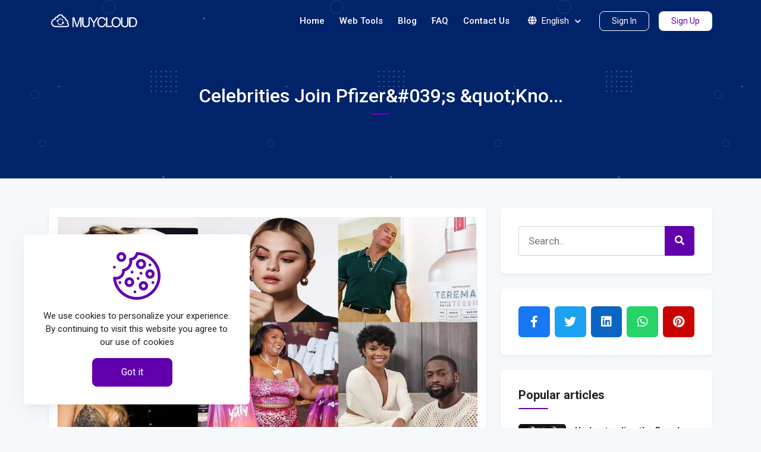

--- FILE ---
content_type: text/html; charset=UTF-8
request_url: https://muycloud.com/en/blog/article/celebrities-join-pfizer-s-know-plan-go-campaign-raising-awareness-and-backlash
body_size: 7884
content:
<!DOCTYPE html>
<html lang="en">

<head>
    <meta charset="UTF-8" />
<meta name="viewport" content="width=device-width, initial-scale=1.0" />
<meta http-equiv="Content-Type" content="text/html; charset=utf-8">
<meta http-equiv="X-UA-Compatible" content="ie=edge" />
<meta name="csrf-token" content="1jGRS0pUQDmnO74bFEYIPtPL6J6DTU4gmpK207Lr" />
<meta name="theme-color" content="#6300AD">
<meta name="title" content="Muy Cloud - Celebrities Join Pfizer&amp;#039;s &amp;quot;Know Plan Go&amp;quot; Campaign: Raising Awareness and Backlash">
<meta name="description" content="Celebrities like Pink and Michael Phelps are in new Pfizer ads – but is it about health or profit? 🤔">
<meta name="keywords" content="upload, share files, uploadfile, upload files, host files">
<link rel="alternate" hreflang="x-default" href="https://muycloud.com" />
<link rel="alternate" hreflang="en" href="https://muycloud.com/en" />
<link rel="alternate" hreflang="es" href="https://muycloud.com/es" />
<meta name="robots" content="index, follow">
<meta name="language" content="English">
<meta name="author" content="Muy Cloud">
<meta property="og:url" content="https://muycloud.com/en/blog/article/celebrities-join-pfizer-s-know-plan-go-campaign-raising-awareness-and-backlash">
<meta property="og:image" content="https://muycloud.com/images/blog/articles/Bm6bFRt9u6E7prt_1713753477.jpg">
<meta property="og:site_name" content="Muy Cloud">
<meta property="og:locale" content="en">
<meta property="og:locale:alternate" content="en_EN">
<meta property="og:type" content="website">
<meta property="og:title" content="Muy Cloud - Celebrities Join Pfizer&amp;#039;s &amp;quot;Know Plan Go&amp;quot; Campaign: Raising Awareness and Backlash">
<meta property="og:description" content="Celebrities like Pink and Michael Phelps are in new Pfizer ads – but is it about health or profit? 🤔">
<meta property="og:image:width" content="600">
<meta property="og:image:height" content="315">
<meta name="twitter:card" content="summary">
<meta name="twitter:title" content="Muy Cloud - Celebrities Join Pfizer&amp;#039;s &amp;quot;Know Plan Go&amp;quot; Campaign: Raising Awareness and Backlash">
<meta name="twitter:image:src" content="https://muycloud.com/images/blog/articles/Bm6bFRt9u6E7prt_1713753477.jpg">
<meta name="twitter:description" content="Celebrities like Pink and Michael Phelps are in new Pfizer ads – but is it about health or profit? 🤔">
<meta name="application-name" content="Muy Cloud"/>
<meta name="msapplication-TileImage" content="https://muycloud.com/images/favicon.png"/>
<meta name="msapplication-TileColor" content="#6300AD"/>
<meta name="msapplication-square70x70logo" content="https://muycloud.com/images/favicon.png"/>
<meta name="msapplication-square150x150logo" content="https://muycloud.com/images/favicon.png"/>
<meta name="msapplication-wide310x150logo" content="https://muycloud.com/images/favicon.png"/>
<meta name="msapplication-square310x310logo" content="https://muycloud.com/images/favicon.png"/>
<title>Muy Cloud — Celebrities Join Pfizer&amp;#039;s &amp;quot;Know Plan Go&amp;quot; Campaign: Raising Awareness and Backlash</title>
<link rel="apple-touch-icon-precomposed" href="https://muycloud.com/images/favicon.png"/>
<link rel="icon" href="https://muycloud.com/images/favicon.png" sizes="16x16 32x32 48x48 64x64"type="image/vnd.microsoft.icon"/>
<link rel="stylesheet" href="https://fonts.googleapis.com/css2?family=Roboto:ital,wght@0,100;0,300;0,400;0,500;0,700;0,900;1,100;1,300;1,400;1,500;1,700;1,900&display=swap">
<link rel="stylesheet" href="https://fonts.googleapis.com/css2?family=Almarai:wght@300;400;700&display=swap">
    <link rel="stylesheet" href="https://muycloud.com/assets/vendor/libs/bootstrap/bootstrap.min.css">
<link rel="stylesheet" href="https://muycloud.com/assets/vendor/libs/fontawesome/fontawesome.min.css">
<link rel="stylesheet" href="https://muycloud.com/assets/vendor/libs/toastr/toastr.min.css">
<link rel="stylesheet" href="https://muycloud.com/assets/css/extra/colors.css">
<link rel="stylesheet" href="https://muycloud.com/assets/css/extra/extra.css">
<link rel="stylesheet" href="https://muycloud.com/assets/css/application.css?id=46b0f03740d42a1ac28c">
<link rel="stylesheet" href="https://muycloud.com/assets/css/extra/custom.css">
    <meta name="msvalidate.01" content="DB709A5E9132BB8C1F1AA1E315FEDA90" />
<script async src="https://pagead2.googlesyndication.com/pagead/js/adsbygoogle.js?client=ca-pub-6545590728938773"
     crossorigin="anonymous"></script>
<script type="application/ld+json">
{
  "@context": "https://schema.org/",
  "@type": "WebSite",
  "name": "Muy Cloud",
  "url": "https://muycloud.com/",
  "potentialAction": {
    "@type": "SearchAction",
    "target": "https://muycloud.com/en/blog?q={search_term_string}",
    "query-input": "required name=search_term_string"
  }
}
</script>
</head>


<body class="">
    <header class="header v2">
        <nav class="nav-bar">
    <div class="container d-flex align-items-center">
        <a href="https://muycloud.com" class="logo">
            <img src="https://muycloud.com/images/light-logo.png" alt="Muy Cloud" />
            <img src="https://muycloud.com/images/dark-logo.png" alt="Muy Cloud" />
        </a>
        <div class="nav-bar-actions ms-auto">
            <div class="nav-bar-menu">
                <div class="overlay"></div>
                <div class="nav-bar-links">
                    <div class="d-flex justify-content-between w-100 mb-3 d-lg-none">
                        <button class="btn-close"></button>
                    </div>
                                            <a class="nav-bar-link"
                            href=/>
                            Home
                        </a>
                                            <a class="nav-bar-link"
                            href=https://webtools.muycloud.com/>
                            Web Tools
                        </a>
                                            <a class="nav-bar-link"
                            href=/blog>
                            Blog
                        </a>
                                            <a class="nav-bar-link"
                            href=/faq>
                            FAQ
                        </a>
                                            <a class="nav-bar-link"
                            href=/page/contact-us>
                            Contact Us
                        </a>
                                        <div class="dropdown language">
                        <button data-bs-toggle="dropdown" aria-expanded="false">
                            <div class="language-icon">
                                <i class="fas fa-globe"></i>
                            </div>
                            English
                            <div class="language-arrow">
                                <i class="fas fa-chevron-down fa-xs"></i>
                            </div>
                        </button>
                        <ul class="dropdown-menu" aria-labelledby="dropdownMenuButton1">
                                                            <li><a class="dropdown-item active"
                                        href="https://muycloud.com/en/blog/article/celebrities-join-pfizer-s-know-plan-go-campaign-raising-awareness-and-backlash">English</a></li>
                                                            <li><a class="dropdown-item "
                                        href="https://muycloud.com/es/blog/article/celebrities-join-pfizer-s-know-plan-go-campaign-raising-awareness-and-backlash">Spansh</a></li>
                                                    </ul>
                    </div>
                                            <a href="https://muycloud.com/en/login"
                            class="nav-bar-link btn btn-outline-white btn-sm me-3">Sign In</a>
                                                    <a href="https://muycloud.com/en/register"
                                class="nav-bar-link btn btn-white btn-sm">Sign Up</a>
                                                            </div>
            </div>
                        <div class="nav-bar-menu-icon d-lg-none">
                <i class="fa fa-bars fa-lg"></i>
            </div>
        </div>
    </div>
</nav>
                    <div class="container">
                <h2 class="page-title text-white text-center mb-0 mt-4">
                    Celebrities Join Pfizer&amp;#039;s &amp;quot;Kno...</h2>
            </div>
            </header>
        <div class="container">
        <div class="blog">
            <div class="row g-4">
                <div class="col-12 col-xl-8">
                    <div class="blog-post article">
                        <div class="card p-0 shadow-sm border-0">
                            <div class="blog-post-img blog-single-post-img">
                                <img src="https://muycloud.com/images/blog/articles/Bm6bFRt9u6E7prt_1713753477.jpg" alt="Celebrities Join Pfizer&#039;s &quot;Know Plan Go&quot; Campaign: Raising Awareness and Backlash"
                                    title="Celebrities Join Pfizer&#039;s &quot;Know Plan Go&quot; Campaign: Raising Awareness and Backlash" />
                            </div>
                            <div class="card-body p-4 pb-0">
                                <p class="card-title h5 mb-3 d-block"
                                    href="https://muycloud.com/en/blog/category/entertainment">
                                    Celebrities Join Pfizer&#039;s &quot;Know Plan Go&quot; Campaign: Raising Awareness and Backlash
                                </p>
                                <div class="small mb-4">
                                    <i class="far fa-calendar-alt text-primary me-1 fs-6"></i>
                                    <span class="me-2">Apr 21, 2024 10:37 PM</span>
                                    <i class="far fa-user text-primary me-1 fs-6"></i>
                                    <span
                                        class="me-2">Joaquimma Anna</span>
                                </div>
                                <div class="card-text">
                                    <center>
           <div class="vr-adv-unit vr-adv-unit-728x90 my-4"><script async src="https://pagead2.googlesyndication.com/pagead/js/adsbygoogle.js?client=ca-pub-6545590728938773"
     crossorigin="anonymous"></script>
<!-- Top Horizontal -->
<ins class="adsbygoogle"
     style="display:block"
     data-ad-client="ca-pub-6545590728938773"
     data-ad-slot="8569238000"
     data-ad-format="auto"
     data-full-width-responsive="true"></ins>
<script>
     (adsbygoogle = window.adsbygoogle || []).push({});
</script></div>
        </center>
                                    <p>Pfizer, the pharmaceutical giant, recently launched the &quot;Know Plan Go&quot; campaign to raise awareness about the risks of severe COVID-19 for high-risk individuals. The campaign features celebrities like actress Jean Smart, musician Pink, record producer Questlove, and Olympic gold medalist Michael Phelps. These celebrities share their personal stories and the factors that put them at higher risk for complications from COVID-19.</p>

<h2><strong>Understanding the &quot;Know Plan Go&quot; Message</strong></h2>

<p>The &quot;Know Plan Go&quot; campaign urges those at high risk to:</p>

<ul>
	<li><strong>Know:</strong>&nbsp;Understand the factors that increase their vulnerability to severe COVID-19 complications.</li>
	<li><strong>Plan:</strong>&nbsp;Have a discussion with their healthcare providers about preparing for potential infection.</li>
	<li><strong>Go:</strong>&nbsp;If they test positive, quickly seek advice about authorized COVID-19 treatment options.</li>
</ul>

<h2><strong>Controversy and Criticism</strong></h2>

<p>The campaign has sparked both support and considerable backlash among vaccine skeptics and others who criticize pharmaceutical companies for their promotion of COVID-19 treatments. Some argue that it undermines public health messaging around vaccination and prevention, while others praise the initiative for highlighting the continued risks for vulnerable populations.</p>

<h2><strong>References</strong></h2>

<ul>
	<li>Newsweek - Celebrity Paid Partnerships with Pfizer Raise Questions&nbsp;<a href="https://www.newsweek.com/celebrity-paid-partnerships-pfizer-raise-questions-1774442" rel="noopener noreferrer" target="_blank">https://www.newsweek.com/celebrity-paid-partnerships-pfizer-raise-questions-1774442</a></li>
	<li>Know Plan Go Website&nbsp;<a href="https://www.knowplango.com/" rel="noopener noreferrer" target="_blank">https://www.knowplango.com/</a></li>
	<li>Evie Magazine - Pfizer Releases Advertisements Featuring Celebrities for New COVID Drug&nbsp;<a href="https://www.eviemagazine.com/post/pfizer-releases-advertisements-for-new-covid-drug-with-celebrities-pink-michael-phelps-questlove" rel="noopener noreferrer" target="_blank">https://www.eviemagazine.com/post/pfizer-releases-advertisements-for-new-covid-drug-with-celebrities-pink-michael-phelps-questlove</a></li>
</ul>

<p><strong>Important Note:</strong> The COVID-19 pandemic remains a dynamic situation. It&#39;s crucial to consult with your healthcare provider and reliable sources like the CDC for the most up-to-date guidance on prevention and treatment.</p>
                                    <center>
           <div class="vr-adv-unit vr-adv-unit-728x90 my-4"><script async src="https://pagead2.googlesyndication.com/pagead/js/adsbygoogle.js?client=ca-pub-6545590728938773"
     crossorigin="anonymous"></script>
<!-- 720x90 -->
<ins class="adsbygoogle"
     style="display:inline-block;width:728px;height:90px"
     data-ad-client="ca-pub-6545590728938773"
     data-ad-slot="8878472573"></ins>
<script>
     (adsbygoogle = window.adsbygoogle || []).push({});
</script></div>
        </center>
                                </div>
                                <div class="mt-4">
                                    <div class="share">
    <a href="https://www.facebook.com/sharer/sharer.php?u=https://muycloud.com/en/blog/article/celebrities-join-pfizer-s-know-plan-go-campaign-raising-awareness-and-backlash" class="social-btn social-facebook"
        target="_blank">
        <i class="fab fa-facebook-f"></i>
    </a>
    <a href="https://twitter.com/intent/tweet?text=https://muycloud.com/en/blog/article/celebrities-join-pfizer-s-know-plan-go-campaign-raising-awareness-and-backlash" class="social-btn social-twitter"
        target="_blank">
        <i class="fab fa-twitter"></i>
    </a>
    <a href="https://www.linkedin.com/shareArticle?mini=true&url=https://muycloud.com/en/blog/article/celebrities-join-pfizer-s-know-plan-go-campaign-raising-awareness-and-backlash"
        class="social-btn social-linkedin" target="_blank">
        <i class="fab fa-linkedin"></i>
    </a>
    <a href="https://wa.me/?text=https://muycloud.com/en/blog/article/celebrities-join-pfizer-s-know-plan-go-campaign-raising-awareness-and-backlash" class="social-btn social-whatsapp" target="_blank">
        <i class="fab fa-whatsapp"></i>
    </a>
    <a href="https://pinterest.com/pin/create/button/?url=https://muycloud.com/en/blog/article/celebrities-join-pfizer-s-know-plan-go-campaign-raising-awareness-and-backlash" class="social-btn social-pinterest" target="_blank">
        <i class="fab fa-pinterest"></i>
    </a>
</div>
                                </div>
                            </div>
                            <div class="blog-post-comments p-4">
                                <h5 class="mb-4">
                                    <i class="far fa-comments me-1"></i>
                                    Comments (0)
                                </h5>
                                                                    <div class="alert mb-0 p-1">
                                        No comments available
                                    </div>
                                                            </div>
                        </div>
                    </div>
                    <div class="blog-card shadow-sm">
                                                    <div class="alert mb-0 text-center p-1">
                                Login or create account to leave comments
                            </div>
                                            </div>
                </div>
                <div class="col-12 col-xl-4">
    <div class="blog-card border-0 shadow-sm">
        <form action="https://muycloud.com/en/blog" method="GET">
            <div class="input-group custom-right">
                <input type="text" name="q" class="form-control form-control-lg" required
                    placeholder="Search.." value="">
                <button class="btn btn-primary px-3"><i class="fa fa-search"></i></button>
            </div>
        </form>
    </div>
    <div class="blog-card border-0 shadow-sm">
        <div class="share">
    <a href="https://www.facebook.com/sharer/sharer.php?u=https://muycloud.com/en/blog/article/celebrities-join-pfizer-s-know-plan-go-campaign-raising-awareness-and-backlash" class="social-btn social-facebook"
        target="_blank">
        <i class="fab fa-facebook-f"></i>
    </a>
    <a href="https://twitter.com/intent/tweet?text=https://muycloud.com/en/blog/article/celebrities-join-pfizer-s-know-plan-go-campaign-raising-awareness-and-backlash" class="social-btn social-twitter"
        target="_blank">
        <i class="fab fa-twitter"></i>
    </a>
    <a href="https://www.linkedin.com/shareArticle?mini=true&url=https://muycloud.com/en/blog/article/celebrities-join-pfizer-s-know-plan-go-campaign-raising-awareness-and-backlash"
        class="social-btn social-linkedin" target="_blank">
        <i class="fab fa-linkedin"></i>
    </a>
    <a href="https://wa.me/?text=https://muycloud.com/en/blog/article/celebrities-join-pfizer-s-know-plan-go-campaign-raising-awareness-and-backlash" class="social-btn social-whatsapp" target="_blank">
        <i class="fab fa-whatsapp"></i>
    </a>
    <a href="https://pinterest.com/pin/create/button/?url=https://muycloud.com/en/blog/article/celebrities-join-pfizer-s-know-plan-go-campaign-raising-awareness-and-backlash" class="social-btn social-pinterest" target="_blank">
        <i class="fab fa-pinterest"></i>
    </a>
</div>
    </div>
    
            <div class="blog-card border-0 shadow-sm">
            <div class="blog-card-header">
                <p class="blog-card-title h5">Popular articles</p>
            </div>
            <div class="blog-card-body">
                                    <div class="blog-card-item">
                        <div class="blog-card-img">
                            <img src="https://muycloud.com/images/blog/articles/0LkZwQZjuV27Pg7_1712878842.jpg" alt="Understanding the Paradox of Good Synastry and a Bad Composite Chart"
                                title="Understanding the Paradox of Good Synastry and a Bad Composite Chart" />
                        </div>
                        <div class="blog-card-info">
                            <a class="blog-card-info-title mb-2 d-block"
                                href="https://muycloud.com/en/blog/article/understanding-the-paradox-of-good-synastry-and-a-bad-composite-chart">Understanding the Paradox of Good Synastry and a Bad Composi...</a>
                            <p class="blog-card-info-text mb-0 small">
                                <i class="far fa-calendar-alt text-primary me-2 fs-6"></i>
                                Apr 11, 2024 07:40 PM
                            </p>
                        </div>
                    </div>
                                    <div class="blog-card-item">
                        <div class="blog-card-img">
                            <img src="https://muycloud.com/images/blog/articles/sLFgHhu5zPVaF9N_1716682175.jpg" alt="How to Start a Self Storage Company: A Comprehensive Guide"
                                title="How to Start a Self Storage Company: A Comprehensive Guide" />
                        </div>
                        <div class="blog-card-info">
                            <a class="blog-card-info-title mb-2 d-block"
                                href="https://muycloud.com/en/blog/article/how-to-start-a-self-storage-company-a-comprehensive-guide">How to Start a Self Storage Company: A Comprehensive Guide</a>
                            <p class="blog-card-info-text mb-0 small">
                                <i class="far fa-calendar-alt text-primary me-2 fs-6"></i>
                                May 25, 2024 08:09 PM
                            </p>
                        </div>
                    </div>
                                    <div class="blog-card-item">
                        <div class="blog-card-img">
                            <img src="https://muycloud.com/images/blog/articles/Ra8v8JxjVJ1YMcO_1712877731.jpg" alt="Mars in the 4th House Synastry: A Fiery Dynamic at the Heart of Home"
                                title="Mars in the 4th House Synastry: A Fiery Dynamic at the Heart of Home" />
                        </div>
                        <div class="blog-card-info">
                            <a class="blog-card-info-title mb-2 d-block"
                                href="https://muycloud.com/en/blog/article/mars-in-the-4th-house-synastry-a-fiery-dynamic-at-the-heart-of-home">Mars in the 4th House Synastry: A Fiery Dynamic at the Heart...</a>
                            <p class="blog-card-info-text mb-0 small">
                                <i class="far fa-calendar-alt text-primary me-2 fs-6"></i>
                                Apr 11, 2024 07:22 PM
                            </p>
                        </div>
                    </div>
                                    <div class="blog-card-item">
                        <div class="blog-card-img">
                            <img src="https://muycloud.com/images/blog/articles/JKRiFhHZRCljIT0_1712793590.jpg" alt="Decoding the Symbol: The Triangle with a Circle Inside"
                                title="Decoding the Symbol: The Triangle with a Circle Inside" />
                        </div>
                        <div class="blog-card-info">
                            <a class="blog-card-info-title mb-2 d-block"
                                href="https://muycloud.com/en/blog/article/decoding-the-symbol-the-triangle-with-a-circle-inside">Decoding the Symbol: The Triangle with a Circle Inside</a>
                            <p class="blog-card-info-text mb-0 small">
                                <i class="far fa-calendar-alt text-primary me-2 fs-6"></i>
                                Apr 10, 2024 07:59 PM
                            </p>
                        </div>
                    </div>
                                    <div class="blog-card-item">
                        <div class="blog-card-img">
                            <img src="https://muycloud.com/images/blog/articles/0YhnmxUmVTxA1Ax_1710460407.jpeg" alt="What Car Has the Best AC? A Guide to Beating the Heat"
                                title="What Car Has the Best AC? A Guide to Beating the Heat" />
                        </div>
                        <div class="blog-card-info">
                            <a class="blog-card-info-title mb-2 d-block"
                                href="https://muycloud.com/en/blog/article/what-car-has-the-best-ac-a-guide-to-beating-the-heat">What Car Has the Best AC? A Guide to Beating the Heat</a>
                            <p class="blog-card-info-text mb-0 small">
                                <i class="far fa-calendar-alt text-primary me-2 fs-6"></i>
                                Mar 14, 2024 07:53 PM
                            </p>
                        </div>
                    </div>
                            </div>
        </div>
        <center>
           <div class="vr-adv-unit vr-adv-unit-300x280 my-4"><script async src="https://pagead2.googlesyndication.com/pagead/js/adsbygoogle.js?client=ca-pub-6545590728938773"
     crossorigin="anonymous"></script>
<!-- sidebar -->
<ins class="adsbygoogle"
     style="display:block"
     data-ad-client="ca-pub-6545590728938773"
     data-ad-slot="8706505356"
     data-ad-format="auto"
     data-full-width-responsive="true"></ins>
<script>
     (adsbygoogle = window.adsbygoogle || []).push({});
</script></div>
        </center>
            <div class="blog-card border-0 shadow-sm">
            <div class="blog-card-header">
                <p class="blog-card-title h5">Categories</p>
            </div>
            <div class="blog-card-body">
                                    <div class="blog-card-item">
                        <a href="https://muycloud.com/en/blog/category/cloud-storage">Cloud Storage</a>
                    </div>
                                    <div class="blog-card-item">
                        <a href="https://muycloud.com/en/blog/category/info-tips">Info Tips</a>
                    </div>
                                    <div class="blog-card-item">
                        <a href="https://muycloud.com/en/blog/category/spiritual">Spiritual</a>
                    </div>
                                    <div class="blog-card-item">
                        <a href="https://muycloud.com/en/blog/category/relationship">Relationship</a>
                    </div>
                                    <div class="blog-card-item">
                        <a href="https://muycloud.com/en/blog/category/entertainment">Entertainment</a>
                    </div>
                                    <div class="blog-card-item">
                        <a href="https://muycloud.com/en/blog/category/health">Health</a>
                    </div>
                                    <div class="blog-card-item">
                        <a href="https://muycloud.com/en/blog/category/lifestyle">Lifestyle</a>
                    </div>
                                    <div class="blog-card-item">
                        <a href="https://muycloud.com/en/blog/category/sports">Sports</a>
                    </div>
                                    <div class="blog-card-item">
                        <a href="https://muycloud.com/en/blog/category/animal">Animal</a>
                    </div>
                                    <div class="blog-card-item">
                        <a href="https://muycloud.com/en/blog/category/news">News</a>
                    </div>
                            </div>
        </div>
    </div>
            </div>
        </div>
    </div>
        <footer class="footer mt-auto ">
    <div class="container">
        <div class="d-flex align-items-center flex-column flex-md-row">
            <p class="mb-0 text-muted mb-3 mb-md-0">&copy; <span data-year></span> Muy Cloud -
                All rights reserved.</p>
                            <div class="footer-links ms-md-auto">
                                            <div class="footer-link">
                            <a href="/page/privacy-policy">Privacy policy</a>
                        </div>
                                            <div class="footer-link">
                            <a href="/page/terms-of-use">Terms of use</a>
                        </div>
                                            <div class="footer-link">
                            <a href="/page/dmca">DMCA</a>
                        </div>
                                            <div class="footer-link">
                            <a href="/page/about-us">About Us</a>
                        </div>
                                    </div>
                    </div>
    </div>
</footer>
    <script>
    "use strict";
    const config = {
        lang: "en",
        baseURL: "https://muycloud.com",
        countryCode: "US",
        primaryColor: "#6300AD",
        secondaryColor: "#002369",
        alertActionTitle: "Are you sure?",
        alertActionText: "Confirm that you want do this action",
        alertActionConfirmButton: "Confirm",
        alertActionCancelButton: "Cancel",
        copiedToClipboardSuccess: "Copied to clipboard",
        LoadingOverlayColor: "#6300AD",
    };
    let configObjects = JSON.stringify(config),
        getConfig = JSON.parse(configObjects);
</script>
    <div class="cookies">
        <div class="cookies-img"> <svg id="Capa_1" enable-background="new 0 0 80 80" height="80" viewBox="0 0 512 512" width="80" fill="#6300AD" xmlns="http://www.w3.org/2000/svg"> <g> <path d="m438.178 76.192c-47.536-48.158-110.952-75.201-178.567-76.147-7.212-.1-13.522 4.986-14.926 12.091-5.416 27.411-28.68 47.918-56.573 49.869-4.48.314-8.585 2.618-11.184 6.281-2.6 3.663-3.422 8.297-2.239 12.63 5.586 20.476 1.736 43.305-10.561 62.633-12.724 20-32.446 33.267-54.109 36.397-8.034 1.161-13.688 8.503-12.755 16.568.278 2.408.419 4.826.419 7.188 0 34.285-27.892 62.177-62.178 62.177-5.317 0-10.605-.674-15.714-2.004-4.73-1.233-9.763-.081-13.487 3.083-3.726 3.164-5.676 7.943-5.227 12.81 5.829 63.268 34.927 121.852 81.932 164.958 47.303 43.382 108.727 67.274 172.958 67.274 68.38 0 132.667-26.628 181.02-74.981 48.352-48.352 74.98-112.639 74.98-181.019 0-67.744-26.205-131.601-73.789-179.808zm-22.404 339.614c-42.687 42.686-99.44 66.194-159.807 66.194-56.702 0-110.927-21.09-152.684-59.384-36.79-33.739-61.153-78.204-69.795-126.759.671.015 1.344.022 2.016.022 49.797 0 90.498-39.694 92.127-89.102 24.934-7.147 46.979-23.816 61.809-47.125 13.689-21.518 19.664-46.432 17.21-70.384 29.678-7.629 53.879-29.733 64.052-58.777 55.345 3.547 106.87 27.006 146.125 66.776 42.007 42.557 65.141 98.93 65.141 158.733-.001 60.367-23.509 117.121-66.194 159.806z" /> <path d="m176.638 270.685c-28.681 0-52.015 23.334-52.015 52.015s23.334 52.015 52.015 52.015c28.682 0 52.016-23.334 52.016-52.015-.001-28.681-23.335-52.015-52.016-52.015zm0 74.03c-12.139 0-22.015-9.876-22.015-22.015s9.876-22.015 22.015-22.015c12.14 0 22.016 9.876 22.016 22.015-.001 12.139-9.877 22.015-22.016 22.015z" /> <path d="m301.777 182.914c30.281 0 54.917-24.636 54.917-54.917s-24.636-54.917-54.917-54.917-54.917 24.636-54.917 54.917 24.635 54.917 54.917 54.917zm0-79.834c13.739 0 24.917 11.178 24.917 24.917 0 13.74-11.178 24.917-24.917 24.917s-24.917-11.178-24.917-24.917c0-13.74 11.177-24.917 24.917-24.917z" /> <path d="m328.011 312.074c-27.751 0-50.328 22.577-50.328 50.328s22.577 50.328 50.328 50.328 50.328-22.577 50.328-50.328-22.577-50.328-50.328-50.328zm0 70.656c-11.209 0-20.328-9.119-20.328-20.328s9.119-20.328 20.328-20.328 20.328 9.119 20.328 20.328-9.119 20.328-20.328 20.328z" /> <path d="m448.725 234.768c0-27.751-22.577-50.328-50.328-50.328s-50.327 22.577-50.327 50.328 22.576 50.328 50.327 50.328 50.328-22.577 50.328-50.328zm-50.328 20.328c-11.208 0-20.327-9.119-20.327-20.328s9.119-20.328 20.327-20.328c11.209 0 20.328 9.119 20.328 20.328s-9.119 20.328-20.328 20.328z" /> <path d="m383.687 140.08c1.276 6.15 6.276 10.964 12.506 11.905 6.19.934 12.491-2.252 15.423-7.775 2.934-5.525 2.115-12.488-2.108-17.132-4.216-4.636-11.06-6.188-16.852-3.779-6.585 2.74-10.272 9.814-8.969 16.781z" /> <path d="m444.517 324.14c-1.176-6.147-6.34-10.972-12.496-11.898-6.185-.931-12.499 2.243-15.433 7.769-2.934 5.524-2.105 12.499 2.113 17.14 4.223 4.646 11.053 6.158 16.847 3.77 6.502-2.681 10.405-9.862 8.969-16.781z" /> <path d="m191.267 217.7c1.15 6.143 6.358 10.982 12.496 11.905 6.202.933 12.477-2.258 15.433-7.775 2.962-5.528 2.077-12.479-2.11-17.132-4.201-4.668-11.069-6.16-16.85-3.779-6.502 2.68-10.405 9.864-8.969 16.781z" /> <path d="m250.677 423.84c-1.29-6.153-6.263-10.962-12.505-11.909-6.185-.938-12.487 2.257-15.425 7.769-2.944 5.523-2.105 12.498 2.109 17.14 4.209 4.636 11.066 6.181 16.85 3.78 6.49-2.693 10.407-9.862 8.971-16.78z" /> <path d="m316.127 222.41c-1.955-5.978-7.261-10.301-13.613-10.626-6.261-.32-12.191 3.471-14.587 9.246-2.396 5.774-.878 12.66 3.779 16.853 4.671 4.206 11.583 5.054 17.132 2.107 6.271-3.331 9.302-10.803 7.289-17.58z" /> <path d="m279.137 295.89c5.225-3.44 7.747-10.067 6.222-16.118-1.528-6.067-6.839-10.667-13.073-11.271-6.231-.603-12.361 2.833-15.028 8.513-2.662 5.668-1.49 12.581 2.949 17.017 4.983 4.978 13.077 5.806 18.93 1.859z" /> <path d="m90.326 324.14c-1.176-6.147-6.34-10.972-12.496-11.898-6.189-.932-12.498 2.242-15.434 7.769-2.935 5.526-2.11 12.496 2.11 17.14 4.22 4.643 11.059 6.163 16.85 3.77 6.492-2.683 10.42-9.862 8.97-16.781z" /> <path d="m90.607 104.03c28.682 0 52.016-23.334 52.016-52.015-.001-28.681-23.335-52.015-52.016-52.015s-52.015 23.334-52.015 52.015 23.334 52.015 52.015 52.015zm0-74.03c12.14 0 22.016 9.876 22.016 22.015s-9.876 22.015-22.016 22.015c-12.139 0-22.015-9.876-22.015-22.015s9.876-22.015 22.015-22.015z" /> <path d="m1.736 169.21c2.898 5.531 9.277 8.706 15.435 7.772 6.197-.939 11.269-5.751 12.505-11.902 1.233-6.137-1.635-12.584-7.004-15.795-5.383-3.22-12.358-2.699-17.216 1.265-5.546 4.527-6.934 12.366-3.72 18.66z" /> </g> </svg> </div>
        <p class="cookies-text text-center my-3">We use cookies to personalize your experience. By continuing to visit this website you agree to our use of cookies</p>
        <div class="d-flex justify-content-center">
        <button id="acceptCookie" class="btn btn-primary px-5 me-3">Got it</button>
        
        </div>
        </div>
    <script src="https://muycloud.com/assets/vendor/libs/jquery/jquery.min.js"></script>
<script src="https://muycloud.com/assets/vendor/libs/bootstrap/bootstrap.bundle.min.js"></script>
<script src="https://muycloud.com/assets/vendor/libs/jqueryloadingoverlay/loadingoverlay.min.js"></script>
<script src="https://muycloud.com/assets/vendor/libs/clipboard/clipboard.min.js"></script>
<script src="https://muycloud.com/assets/vendor/libs/toastr/toastr.min.js"></script>
<script src="https://muycloud.com/assets/js/application.js?id=4cdc4b71b035748f2419"></script>
<script src="https://muycloud.com/assets/js/extra/extra.js"></script>
        
    <script type="text/javascript">toastr.options = {"closeButton":true,"closeClass":"toast-close-button","closeDuration":300,"closeEasing":"swing","closeHtml":"<button><i class=\"icon-off\"><\/i><\/button>","closeMethod":"fadeOut","closeOnHover":true,"containerId":"toast-container","debug":false,"escapeHtml":false,"extendedTimeOut":10000,"hideDuration":1000,"hideEasing":"linear","hideMethod":"fadeOut","iconClass":"toast-info","iconClasses":{"error":"toast-error","info":"toast-info","success":"toast-success","warning":"toast-warning"},"messageClass":"toast-message","newestOnTop":false,"onHidden":null,"onShown":null,"positionClass":"toast-top-right","preventDuplicates":true,"progressBar":true,"progressClass":"toast-progress","rtl":false,"showDuration":1000,"showEasing":"swing","showMethod":"fadeIn","tapToDismiss":true,"target":"body","timeOut":3000,"titleClass":"toast-title","toastClass":"toast"};</script><script defer src="https://static.cloudflareinsights.com/beacon.min.js/vcd15cbe7772f49c399c6a5babf22c1241717689176015" integrity="sha512-ZpsOmlRQV6y907TI0dKBHq9Md29nnaEIPlkf84rnaERnq6zvWvPUqr2ft8M1aS28oN72PdrCzSjY4U6VaAw1EQ==" data-cf-beacon='{"version":"2024.11.0","token":"3dbc90e4e0f84d0ebbe790b790d9b895","r":1,"server_timing":{"name":{"cfCacheStatus":true,"cfEdge":true,"cfExtPri":true,"cfL4":true,"cfOrigin":true,"cfSpeedBrain":true},"location_startswith":null}}' crossorigin="anonymous"></script>
</body>

</html>


--- FILE ---
content_type: text/html; charset=utf-8
request_url: https://www.google.com/recaptcha/api2/aframe
body_size: 268
content:
<!DOCTYPE HTML><html><head><meta http-equiv="content-type" content="text/html; charset=UTF-8"></head><body><script nonce="aFO3qMC1nzaEvNKunRP6xQ">/** Anti-fraud and anti-abuse applications only. See google.com/recaptcha */ try{var clients={'sodar':'https://pagead2.googlesyndication.com/pagead/sodar?'};window.addEventListener("message",function(a){try{if(a.source===window.parent){var b=JSON.parse(a.data);var c=clients[b['id']];if(c){var d=document.createElement('img');d.src=c+b['params']+'&rc='+(localStorage.getItem("rc::a")?sessionStorage.getItem("rc::b"):"");window.document.body.appendChild(d);sessionStorage.setItem("rc::e",parseInt(sessionStorage.getItem("rc::e")||0)+1);localStorage.setItem("rc::h",'1769148900090');}}}catch(b){}});window.parent.postMessage("_grecaptcha_ready", "*");}catch(b){}</script></body></html>

--- FILE ---
content_type: text/css
request_url: https://muycloud.com/assets/css/extra/colors.css
body_size: -443
content:

        :root {
            --primaryColor: #6300AD;
            --secondaryColor: #002369;
            --thirdColor:#282F3D;
            --iconColor: #0045AD;
            --iconColorOp: #376CBB;
            --iconColorOp2: #7DA2DA;
        }
        

--- FILE ---
content_type: application/javascript; charset=utf-8
request_url: https://muycloud.com/assets/js/application.js?id=4cdc4b71b035748f2419
body_size: 7098
content:
(()=>{var e,t={357:()=>{!function(e){"use strict";var t=e("#contactForm"),o=e("#sendMessage");t.length&&o.on("click",(function(n){n.preventDefault();var i=t.serializeArray(),a=getConfig.baseURL+"/contact-us/send";o.prop("disabled",!0),e.ajax({headers:{"X-CSRF-TOKEN":e('meta[name="csrf-token"]').attr("content")},url:a,type:"POST",data:i,dataType:"json",beforeSend:function(){e("body").LoadingOverlay("show")}}).done((function(n){e("body").LoadingOverlay("hide"),o.prop("disabled",!1),e.isEmptyObject(n.error)?(t.trigger("reset"),window.grecaptcha&&grecaptcha.reset(),toastr.success(n.success)):toastr.error(n.error)})).fail((function(t,o,n){e("body").LoadingOverlay("hide"),toastr.error(n)}))}));var n=e("#uploads-chart");if(n.length){var i={initUploads:function(){this.uploadsChartsData()},uploadsChartsData:function(){var t=getConfig.baseURL+"/user/dashboard/charts/uploads";e.ajax({method:"GET",url:t}).done((function(e){i.createUploadsCharts(e)}))},createUploadsCharts:function(e){var t=e.suggestedMax,o=e.uploadsChartLabels,i=e.uploadsChartData;window.Chart&&new Chart(n,{type:"bar",data:{labels:o,datasets:[{label:"Uploads",data:i,fill:!0,tension:.3,backgroundColor:getConfig.primaryColor,borderColor:getConfig.primaryColor}]},options:{responsive:!0,maintainAspectRatio:!1,plugins:{legend:{display:!1}},scales:{y:{suggestedMax:t}}}}).render()}};i.initUploads()}}(jQuery)},124:(e,t,o)=>{o(892),o(219),o(357),o(291),o(454),o(346),o(598)},454:()=>{function e(e){return function(e){if(Array.isArray(e))return t(e)}(e)||function(e){if("undefined"!=typeof Symbol&&null!=e[Symbol.iterator]||null!=e["@@iterator"])return Array.from(e)}(e)||function(e,o){if(!e)return;if("string"==typeof e)return t(e,o);var n=Object.prototype.toString.call(e).slice(8,-1);"Object"===n&&e.constructor&&(n=e.constructor.name);if("Map"===n||"Set"===n)return Array.from(e);if("Arguments"===n||/^(?:Ui|I)nt(?:8|16|32)(?:Clamped)?Array$/.test(n))return t(e,o)}(e)||function(){throw new TypeError("Invalid attempt to spread non-iterable instance.\nIn order to be iterable, non-array objects must have a [Symbol.iterator]() method.")}()}function t(e,t){(null==t||t>e.length)&&(t=e.length);for(var o=0,n=new Array(t);o<t;o++)n[o]=e[o];return n}!function(t){"use strict";var o=t(".search"),n=t(".search .search-input input"),i=document.querySelector(".search-btn"),a=document.querySelector(".search-close");i&&(i.onclick=function(){o.addClass("active")}),a&&(a.onclick=function(){o.removeClass("active"),o.removeClass("show"),n.val("")});var r=document.querySelector(".dash"),l=document.querySelector(".dash-sidebar-btn"),s=document.querySelector(".dash-sidebar .overlay");r&&(s.onclick=l.onclick=function(){r.classList.toggle("toggle")},window.addEventListener("resize",(function(){r.classList.remove("toggle")})));var c=document.querySelectorAll(".filemanager-file"),d=document.querySelector(".filemanager-actions"),u=document.querySelector(".filemanager-select-all"),f=[];c&&c.forEach((function(t){var o=t.querySelector(".form-check-input"),n=t.querySelectorAll(".filemanager-link"),i=t.querySelector(".dropdown");function a(){var t=document.querySelectorAll(".filemanager-file.selected");t.length>0?d.classList.add("show"):d.classList.remove("show"),t.length===c.length?(u.checked=!0,u.nextElementSibling.textContent=u.parentNode.getAttribute("data-unselect")):(u.checked=!1,u.nextElementSibling.textContent=u.parentNode.getAttribute("data-select")),c.forEach((function(t){if(!0===t.querySelector(".form-check-input").checked){f.push(t.querySelector(".form-check-input").id);var o=e(new Set(f));filesSelectedInput.value=o.sort()}else{f=f.filter((function(e){return e!==t.querySelector(".form-check-input").id}));var n=e(new Set(f));filesSelectedInput.value=n}}))}o.onchange=function(){!0===o.checked?(t.classList.add("selected"),o.checked):(t.classList.remove("selected"),o.checked),a()},t.onclick=function(){!0===o.checked?(o.checked=!1,t.classList.remove("selected"),o.checked):(o.checked=!0,t.classList.add("selected"),o.checked),a()},i.onclick=function(){!0===o.checked?(o.checked=!1,t.classList.remove("selected"),o.checked):(o.checked=!0,t.classList.add("selected"),o.checked)},o.onclick=function(e){e.stopPropagation()},n&&n.forEach((function(e){e.onclick=function(e){e.stopPropagation()}})),u.onchange=function(){!0===u.checked?c.forEach((function(e){e.querySelector(".form-check-input").checked=!0,e.classList.add("selected"),o.checked})):c.forEach((function(e){e.querySelector(".form-check-input").checked=!1,d.classList.remove("show"),e.classList.remove("selected"),o.checked})),a()}}));var p=t("#change_avatar"),h=t("#avatar_preview");p.on("change",(function(){(function(e){if(e.files&&e.files[0]){var t=new FileReader;t.onload=function(e){h.attr("src",e.target.result)},t.readAsDataURL(e.files[0])}})(this)}));var m=t(".fileManager-share-file"),v=t("#shareModal"),g=t(".share-modal .share"),w=t(".share-modal #copy-preview-link"),y=t(".share-modal #copy-download-link"),b=t(".share-modal .preview-link"),C=t(".share-modal .filename");m.length&&m.on("click",(function(e){e.preventDefault();var o=t(this).data("share"),n=t(this).data("preview"),i="https://www.facebook.com/sharer/sharer.php?u="+o.download_link,a="https://twitter.com/intent/tweet?text="+o.download_link,r="https://wa.me/?text="+o.download_link,l="https://www.linkedin.com/shareArticle?mini=true&url="+o.download_link,s="http://pinterest.com/pin/create/button/?url="+o.download_link;C.html("<strong>"+o.filename+"</strong>"),g.html('<a href="'+i+'" target="_blank" class="bg-facebook"><i class="fab fa-facebook-f"></i></a> <a href="'+a+'" target="_blank" class="bg-twitter"><i class="fab fa-twitter"></i></a> <a href="'+r+'" target="_blank" class="bg-whatsapp"><i class="fab fa-whatsapp"></i></a> <a href="'+l+'" target="_blank" class="bg-linkedin"><i class="fab fa-linkedin"></i></a> <a href="'+s+'" target="_blank" class="bg-pinterest"><i class="fab fa-pinterest"></i></a>'),1==n?(b.removeClass("d-none"),w.attr("value",o.preview_link)):b.addClass("d-none"),y.attr("value",o.download_link),v.modal("show")}))}(jQuery)},892:()=>{},291:()=>{!function(e){"use strict";var t=document.querySelector(".uploadbox"),o=document.querySelectorAll("[data-upload-btn]");if(t){var n=function(){var t=e(".uploadbox"),o=e(".uploadbox-drag"),n=e(".uploadbox-wrapper");u.files.length>0?(o.addClass("inactive"),n.addClass("active"),e("body").addClass("overflow-hidden"),v.removeClass("d-none"),t.addClass("active"),f.removeClass("d-none")):(o.removeClass("inactive"),n.removeClass("active"),v.addClass("d-none"),h.prop("disabled",!1),p.removeClass("d-none"),f.addClass("d-none"))},i=function(e){var t=arguments.length>1&&void 0!==arguments[1]?arguments[1]:2;if(0===e)return"0 "+getUploadConfig.translation.formatSizes[0];var o=1024,n=t<0?0:t,i=getUploadConfig.translation.formatSizes,a=Math.floor(Math.log(e)/Math.log(o));return parseFloat((e/Math.pow(o,a)).toFixed(n))+" "+i[a]},a=function(e){return e.split(".").pop()},r=function(){var e=document.querySelectorAll(".btn-copy");e&&e.forEach((function(e){new ClipboardJS(e).on("success",(function(){toastr.success(getConfig.copiedToClipboardSuccess)}))}))};o.forEach((function(e){e.onclick=function(){t.classList.add("active"),document.body.classList.add("overflow-hidden")}})),t.querySelector(".btn-close").onclick=function(){u.getQueuedFiles().length>0||u.getUploadingFiles().length>0?confirm(getUploadConfig.closeUploadBoxAlert)&&(u.removeAllFiles(!0),t.classList.remove("active"),document.body.classList.remove("overflow-hidden")):(u.removeAllFiles(!0),t.classList.remove("active"),document.body.classList.remove("overflow-hidden"))};var l=getConfig.baseURL+"/upload",s=document.querySelector("#upload-previews");s.id="";var c=s.innerHTML;s.parentNode.removeChild(s);var d={headers:{"X-CSRF-TOKEN":e('meta[name="csrf-token"]').attr("content")},url:l,method:"POST",paramName:"file",filesizeBase:1024,maxFilesize:parseInt(getUploadConfig.maxFileSize),maxFiles:parseInt(getUploadConfig.maxUploadFiles),previewTemplate:c,autoProcessQueue:!1,clickable:document.querySelector(".uploadbox-drag .uploadbox-drag-inner"),parallelUploads:parseInt(getUploadConfig.maxUploadFiles),timeout:0,chunking:!0,forceChunking:!0,chunkSize:parseInt(getUploadConfig.chunkSize),retryChunks:!0,hiddenInputContainer:document.querySelector(".uploadbox-drag")};d=Object.assign({},d,dropzoneOptions);Dropzone.autoDiscover=!1;var u=new Dropzone("#dropzone",d);u.element.querySelector(".dz-message").remove(),e(".dz-hidden-input").attr("title",""),window.addEventListener("change",(function(){e(".dz-hidden-input").attr("title","")})),document.querySelectorAll("[data-dz-click]").forEach((function(e){e.onclick=function(e){e.preventDefault(),document.querySelector(".dz-hidden-input").click()}}));var f=e(".upload-more-btn"),p=e(".uploadbox-wrapper-form"),h=e(".upload-files-btn"),m=e(".upload-auto-delete");h.on("click",(function(e){(e.preventDefault(),u.files.length>0)?""!=getUploadConfig.filesDuration&&m.find(":selected").data("action")>getUploadConfig.filesDuration?toastr.error(getUploadConfig.filesDurationError):(h.prop("disabled",!0),p.addClass("d-none"),f.addClass("d-none"),u.processQueue()):toastr.error(getUploadConfig.nofilesAttachedError)}));var v=e(".reset-upload-box");v.on("click",(function(){u.removeAllFiles(!0)})),u.on("addedfile",(function(t){if(0!=getUploadConfig.subscribed&&1!=getUploadConfig.subscriptionExpired&&1!=getUploadConfig.subscriptionCanceled)if(u.files.length<=getUploadConfig.maxUploadFiles){var o=getUploadConfig.unacceptableFileTypes.split(","),r="."+a(t.name);if(o.includes(r))this.removeFile(t),toastr.error(getUploadConfig.unacceptableFileTypesError);else{var l,s;if(this.files.length)for(l=0,s=this.files.length;l<s-1;l++)this.files[l].name===t.name&&(this.removeFile(t),toastr.error(getUploadConfig.fileDuplicateError));0==t.size&&(toastr.error(getUploadConfig.emptyFilesError),this.removeFile(t)),""!=getUploadConfig.maxFileSize&&t.size>getUploadConfig.maxFileSize&&(toastr.error(getUploadConfig.exceedTheAllowedSizeError),this.removeFile(t)),""!=getUploadConfig.clientReminingSpace&&t.size>getUploadConfig.clientReminingSpace&&(toastr.error(getUploadConfig.clientReminingSpaceError),this.removeFile(t)),n(),u.files.length==getUploadConfig.maxUploadFiles&&f.addClass("d-none");var c=e(t.previewElement),d=c.find(".dz-file-edit"),p=c.find("[data-dz-edit]"),h=c.find(".dz-edit .fa"),m=c.find(".dz-file-edit-close"),v=c.find(".dz-file-edit-submit"),g=c.find(".file-password");g.on("input",(function(){g.removeClass("is-invalid")})),p.on("click",(function(){""!=g.val()&&g.attr("fill-status",!0),g.prop("disabled",!1),d.addClass("active")})),m.on("click",(function(){""==g.val()?(g.prop("disabled",!0),g.attr("fill-status",!1),h.removeClass("fa-lock"),h.addClass("fa-lock-open")):"false"==g.attr("fill-status")&&(g.val(""),g.prop("disabled",!0),h.removeClass("fa-lock"),h.addClass("fa-lock-open")),g.removeClass("is-invalid"),d.removeClass("active")})),v.on("click",(function(){""==g.val()?g.addClass("is-invalid"):(h.addClass("fa-lock"),h.removeClass("fa-lock-open"),d.removeClass("active"))}));var w=c.find("[data-dz-name]"),y=c.find(".dz-size"),b=c.find("[data-dz-extension]"),C=r.replace(".","");w.html(t.name),y.html(i(t.size)),""!=C?b.attr("data-type",C.substring(0,4)):b.attr("data-type","?");var k=document.querySelectorAll(".dz-file-edit-box-body");k&&k.forEach((function(e){new PerfectScrollbar(e),e.classList.remove("ps--active-y"),e.classList.remove("ps--active-x")}))}}else this.removeFile(t);else 1!=getUploadConfig.subscribed?toastr.error(getUploadConfig.unsubscribedError):1==getUploadConfig.subscriptionExpired?toastr.error(getUploadConfig.subscriptionExpiredError):1==getUploadConfig.subscriptionCanceled&&toastr.error(getUploadConfig.subscriptionCanceledError),this.removeFile(t)})),u.on("sending",(function(t,o,n){var i=e(t.previewElement),a=i.find(".dz-remove"),r=i.find(".dz-edit"),l=i.find(".dz-file-edit"),s=i.find(".file-password");n.append("size",t.size),s.length&&n.append("password",s.val()),n.append("upload_auto_delete",e(".upload-auto-delete").val()),a.remove(),r.remove(),l.remove()})),u.on("uploadprogress",(function(t,o,n){e(t.previewElement).find(".dz-upload-precent").html(o.toFixed(0)+"%")})),u.on("error",(function(e){var t=arguments.length>1&&void 0!==arguments[1]?arguments[1]:null;toastr.error(t)})),u.on("complete",(function(t){if("success"==t.status){var o=e(t.previewElement),n=JSON.parse(t.xhr.response);if("success"==n.type){var i=o.find(".dz-preview-container");null!=n.preview_link&&i.append('<div class="mt-3"><label class="form-label fw-500">'+getUploadConfig.translation.previewLink+'</label><div class="form-group"><input id="filebob'+n.preview_id+'" type="text" class="form-control form-control-md" value="'+n.preview_link+'" readonly> <button type="button" class="btn-copy" data-clipboard-target="#filebob'+n.preview_id+'"><i class="far fa-clone"></i></button></div></div>'),i.append('<div class="mt-3"><label class="form-label fw-500">'+getUploadConfig.translation.downloadLink+'</label><div class="form-group"><input id="filebob'+n.download_id+'" type="text" class="form-control form-control-md" value="'+n.download_link+'" readonly> <button type="button" class="btn-copy" data-clipboard-target="#filebob'+n.download_id+'"><i class="far fa-clone"></i></button></div></div>'),i.append('<a href="'+n.download_link+'" target="_blank" class="btn btn-primary w-100 btn-md mt-3"><i class="fas fa-eye me-2"></i>'+getUploadConfig.translation.viewFile+"</a>"),r()}else o.removeClass("dz-success"),o.addClass("dz-error"),toastr.error(n.msg)}})),u.on("removedfile",(function(){n()}))}}(jQuery)},346:()=>{!function(e){"use strict";var t,o,n=new Image,i=document.querySelector(".fileviewer-image img"),a=.2,r=!1,l=document.querySelector(".fileviewer-controler"),s=document.querySelector(".fileviewer-image");if(s){var c=function(){"rp-90"===o||"rp-270"===o||"rm-90"===o||"rm-270"===o?(r=!0,f(),p()):u()},d=function(){s.removeAttribute("style")},u=function(){var e=window.innerHeight-120,o=e*t;window.innerWidth<1921?n.width>window.innerWidth-120||n.height>window.innerHeight-120?o>window.innerWidth?(i.style.height=(window.innerWidth-32)/t+"px",i.style.width=window.innerWidth-32+"px"):(i.style.height=e+"px",i.style.width=o+"px"):(i.style.height=n.height+"px",i.style.width=n.width+"px"):n.width>window.innerWidth-120||n.height>window.innerHeight-120?(i.style.height=window.innerHeight-120+"px",i.style.width=(window.innerHeight-120)*t+"px"):(i.style.height=n.height+"px",i.style.width=n.width+"px")},f=function(){var e=window.innerHeight-120,o=e/t;window.innerWidth<1921?n.width>window.innerHeight-120||n.height>window.innerWidth-120?e>window.innerWidth?(i.style.height=(window.innerWidth-32)/t+"px",i.style.width=window.innerWidth-32+"px"):(i.style.height=o+"px",i.style.width=e+"px"):(i.style.height=n.height+"px",i.style.width=n.width+"px"):n.width>window.innerHeight-120||n.height>window.innerWidth-120?(i.style.height=(window.innerHeight-120)/t+"px",i.style.width=window.innerHeight-120+"px"):(i.style.height=n.width/t+"px",i.style.width=n.width+"px")},p=function(){if(!0===r){if(s.style.position="relative",s.style.left=0,s.style.width=i.height+"px",s.style.height=i.width+"px",s.style.overflow="hidden",s.offsetLeft<0){var e=-1*s.offsetLeft;s.style.left=e+"px"}}else if(s.style.position="relative",s.style.left=0,s.offsetLeft<0){var t=-1*s.offsetLeft;s.style.left=t+"px"}};o=i.className,n.src=i.src,window.addEventListener("load",(function(){t=n.naturalWidth/n.naturalHeight}));var h=l.querySelector(".rotate-left"),m=l.querySelector(".rotate-right"),v=l.querySelector(".zoom-in"),g=l.querySelector(".zoom-out");u(),h.addEventListener("click",(function(){d(),i.classList.contains("r-0")?(i.removeAttribute("class"),i.classList.add("rm-90"),r=!0,f(),p()):i.classList.contains("rm-90")?(i.removeAttribute("class"),i.classList.add("rm-180"),r=!1,u()):i.classList.contains("rm-180")?(i.removeAttribute("class"),i.classList.add("rm-270"),r=!0,f(),p()):i.classList.contains("rm-270")||i.classList.contains("rp-90")?(i.removeAttribute("class"),i.classList.add("r-0"),r=!1,u()):i.classList.contains("rp-180")?(i.removeAttribute("class"),i.classList.add("rp-90"),r=!0,f(),p()):i.classList.contains("rp-270")&&(i.removeAttribute("class"),i.classList.add("rp-180"),r=!1,u())})),m.addEventListener("click",(function(){d(),i.classList.contains("r-0")?(i.removeAttribute("class"),i.classList.add("rp-90"),r=!0,f(),p()):i.classList.contains("rp-90")?(i.removeAttribute("class"),i.classList.add("rp-180"),r=!1,u()):i.classList.contains("rp-180")?(i.removeAttribute("class"),i.classList.add("rp-270"),r=!0,f(),p()):i.classList.contains("rp-270")||i.classList.contains("rm-90")?(i.removeAttribute("class"),i.classList.add("r-0"),r=!1,u()):i.classList.contains("rm-180")?(i.removeAttribute("class"),i.classList.add("rm-90"),r=!0,f(),p()):i.classList.contains("rm-270")&&(i.removeAttribute("class"),i.classList.add("rm-180"),r=!1,u())})),v.addEventListener("click",(function(){i.width<=n.width-(i.width-i.width*a)||i.height<=n.height-(i.height-i.height*a)?(i.style.height=1.2*i.height+"px",i.style.width=1.2*i.width+"px"):(i.style.height=n.width/t+"px",i.style.width=n.width+"px"),p()})),g.addEventListener("click",(function(){i.width>=150&&i.height>=150&&(i.style.height=i.height/1.2+"px",i.style.width=i.width/1.2+"px",d()),p()})),window.addEventListener("load",c),window.addEventListener("click",(function(){!0===r?i.width>window.innerHeight&&i.height>window.innerWidth?(document.body.classList.add("overflow-x-auto"),document.body.classList.add("overflow-y-auto")):i.height>window.innerWidth?(document.body.classList.add("overflow-x-auto"),document.body.classList.remove("overflow-y-auto")):i.width>window.innerHeight&&(document.body.classList.add("overflow-y-auto"),document.body.classList.remove("overflow-x-auto")):i.width>window.innerWidth&&i.height>window.innerHeight?(document.body.classList.add("overflow-x-auto"),document.body.classList.add("overflow-y-auto")):i.width>window.innerWidth?(document.body.classList.add("overflow-x-auto"),document.body.classList.remove("overflow-y-auto")):i.height>window.innerHeight&&(document.body.classList.add("overflow-y-auto"),document.body.classList.remove("overflow-x-auto"))})),window.addEventListener("resize",u),window.addEventListener("resize",(function(){i.removeAttribute("class"),i.classList.add(o),r=!1,d()})),window.addEventListener("resize",c),f()}var w=document.querySelector(".fileviewer-file"),y=document.querySelector(".contextmenu");w&&(w.oncontextmenu=function(e){e.preventDefault(),y.classList.add("show"),window.innerWidth-e.clientX<y.clientWidth&&window.innerHeight-e.clientY<y.clientHeight?(y.removeAttribute("style"),y.style.right=window.innerWidth-e.clientX+"px",y.style.bottom=window.innerHeight-e.clientY+"px"):window.innerWidth-e.clientX<y.clientWidth?(y.removeAttribute("style"),y.style.top=e.clientY+"px",y.style.right=window.innerWidth-e.clientX+"px"):window.innerHeight-e.clientY<y.clientHeight?(y.removeAttribute("style"),y.style.bottom=window.innerHeight-e.clientY+"px",y.style.left=e.clientX+"px"):(y.removeAttribute("style"),y.style.top=e.clientY+"px",y.style.left=e.clientX+"px")},window.addEventListener("click",(function(){y.classList.remove("show")})),y.querySelectorAll(".contextmenu-item").forEach((function(e){e.oncontextmenu=function(e){e.preventDefault()}})))}(jQuery)},219:()=>{!function(e){"use strict";document.querySelectorAll("[data-year]").forEach((function(e){e.textContent=(new Date).getFullYear()})),window.AOS&&AOS.init({once:!0,disable:"mobile"}),e.LoadingOverlaySetup&&e.LoadingOverlaySetup({imageColor:getConfig.LoadingOverlayColor,size:10,zIndex:1100});var t=document.querySelector("#copy-btn");t&&new ClipboardJS(t).on("success",(function(e){toastr.success(getConfig.copiedToClipboardSuccess)}));window.clipboardByClass=function(){var e=document.querySelectorAll(".copy");e&&e.forEach((function(e){new ClipboardJS(e).on("success",(function(){toastr.success(getConfig.copiedToClipboardSuccess)}))}))},window.clipboardByClass();var o=document.querySelector("#country"),n=e("#mobile"),i=document.querySelector("#mobile_code");if(o){var a=o.querySelector('option[data-code="'.concat(getConfig.countryCode,'"]')),r=i.querySelector('option[data-code="'.concat(getConfig.countryCode,'"]'));a.selected=!0,r.selected=!0,o.addEventListener("change",(function(){i.querySelector('option[data-code="'.concat(o.options[o.selectedIndex].getAttribute("data-code"),'"]')).selected=!0})),i.addEventListener("change",(function(){o.querySelector('option[data-code="'.concat(i.options[i.selectedIndex].getAttribute("data-code"),'"]')).selected=!0}))}n.length&&n.on("propertychange input",(function(){var t=e(this);t.val(t.val().replace(/[^\d]+/g,""))}));var l=document.querySelectorAll("[data-dropdown]");null!=l&&l.forEach((function(e){window.addEventListener("click",(function(t){e.contains(t.target)?(e.classList.toggle("active"),setTimeout((function(){e.classList.toggle("animated")}),0)):(e.classList.remove("active"),e.classList.remove("animated"))}))}));var s=document.querySelector(".nav-bar");if(s){var c=function(){window.scrollY>100?s.classList.add("active"):s.classList.remove("active")};window.addEventListener("load",c),window.addEventListener("scroll",c)}var d=document.querySelector(".nav-bar-menu"),u=document.querySelector(".nav-bar-menu-icon"),f=function(){d.classList.remove("active"),document.body.style.overflowY="auto"};d&&(u.onclick=function(){d.classList.add("active"),document.body.style.overflowY="hidden"},d.querySelector(".btn-close").onclick=function(){f()},d.querySelector(".overlay").onclick=function(){f()},d.querySelectorAll(".nav-bar-link").forEach((function(e){e.onclick=function(){f()}})));var p=document.querySelectorAll("[data-link]"),h=document.querySelectorAll("[data-go-top]");p&&p.forEach((function(e){e.onclick=function(t){t.preventDefault();var o=document.querySelector(e.getAttribute("data-link")).offsetTop-60;f(),window.scrollTo("0",o)}})),h&&h.forEach((function(e){e.onclick=function(e){e.preventDefault(),f(),window.scrollTo("0","0")}}));var m=document.querySelectorAll("[ps]");m&&m.forEach((function(e){new PerfectScrollbar(e),e.classList.remove("ps--active-x")}));var v=e(".filebox-download");if(e(".download-counter").length)var g=e(".counter-number"),w=setInterval((function(){g.html(Number(g.html())-1),0==g.html()&&(clearInterval(w),y())}),1e3);var y=function(){var t=getConfig.baseURL+"/"+downloadId+"/download/create";e.ajax({headers:{"X-CSRF-TOKEN":e('meta[name="csrf-token"]').attr("content")},url:t,type:"POST",dataType:"json",success:function(t){e.isEmptyObject(t.error)?(v.empty(),v.append('<a class="download-link" href="'+t.download_link+'">'+downloadBtnTxt+"</a>"),b()):toastr.error(t.error)}})},b=function(){e(".download-link").on("click",(function(t){t.preventDefault(),v.empty(),v.append('<button class="downloading-btn" disabled>'+downloadingBtnTxt+"</button>"),location.href=e(this).attr("href"),setTimeout((function(){v.empty(),v.append('<button class="reDownload-btn" disabled>'+reDownloadBtnTxt+'&nbsp;<a id="reDownloadBtn" href="#">'+clickHereTxt+"<a></button>"),C()}),2e3)}))},C=function(){e("#reDownloadBtn").on("click",(function(e){e.preventDefault(),y()}))};"undefined"!=typeof downloadWaitingTime&&0==downloadWaitingTime&&b();[].slice.call(document.querySelectorAll('[rel="tooltip"]')).map((function(e){return new bootstrap.Tooltip(e)}));var k=document.querySelectorAll(".plans .plans-item"),S=document.querySelector(".plan-switcher");S&&S.querySelectorAll(".plan-switcher-item").forEach((function(e,t){e.onclick=function(){S.querySelectorAll(".plan-switcher-item").forEach((function(e){e.classList.remove("active")})),e.classList.add("active"),k.forEach((function(e){e.classList.remove("active")})),k[t].classList.add("active")}})),window.passwordEye=function(){var e=document.querySelectorAll(".input-password");e&&e.forEach((function(e){var t=e.querySelector("button"),o=e.querySelector("input");t.onclick=function(e){e.preventDefault(),"password"===o.type?(o.type="text",t.innerHTML='<i class="fas fa-eye-slash"></i>'):(o.type="password",t.innerHTML='<i class="fas fa-eye"></i>')}}))},window.passwordEye(),e(".confirm-action").on("click",(function(t){var o=this;t.preventDefault(),Swal.fire({title:getConfig.alertActionTitle,text:getConfig.alertActionText,icon:"question",showCancelButton:!0,allowOutsideClick:!1,focusConfirm:!1,confirmButtonText:getConfig.alertActionConfirmButton,confirmButtonColor:getConfig.primaryColor,cancelButtonText:getConfig.alertActionCancelButton}).then((function(t){t.isConfirmed&&(location.href=e(o).attr("href"))}))})),e(".confirm-action-form").on("click",(function(t){var o=this;t.preventDefault(),Swal.fire({title:getConfig.alertActionTitle,text:getConfig.alertActionText,icon:"question",showCancelButton:!0,allowOutsideClick:!1,focusConfirm:!1,confirmButtonText:getConfig.alertActionConfirmButton,confirmButtonColor:getConfig.primaryColor,cancelButtonText:getConfig.alertActionCancelButton}).then((function(t){t.isConfirmed&&e(o).parents("form")[0].submit()}))})),e("#otp-code").on("input",(function(){this.value=this.value.replace(/\D/g,"")}));var x=document.querySelectorAll(".swiper-video");if(document.querySelector(".swiper"))new Swiper(".swiper",{autoplay:!0,allowTouchMove:!1,effect:"fade",fadeEffect:{crossFade:!1},on:{init:function(){x&&this.slides[this.realIndex].classList.contains("swiper-video")&&this.slides[this.realIndex].querySelector("video").play()},slideChange:function(){x&&x.forEach((function(e){e.querySelector("video").load()}))},slideChangeTransitionStart:function(){this.slides[this.realIndex].classList.contains("swiper-video")&&this.slides[this.realIndex].querySelector("video").play()}}})}(jQuery)},598:()=>{!function(e){"use strict";var t=document.getElementById("pdfCanvas");t&&(PDFJS.GlobalWorkerOptions.workerSrc=getConfig.baseURL+"/assets/vendor/libs/pdf/pdf.worker.min.js",function(e,t,o){function n(e){var n=e.getViewport(o.scale),i=document.createElement("div");i.className="canvas-wrapper";var a=document.createElement("canvas"),r={canvasContext:a.getContext("2d"),viewport:n};a.height=n.height,a.width=n.width,i.appendChild(a),t.appendChild(i),e.render(r)}function i(e){for(var t=1;t<=e.numPages;t++)e.getPage(t).then(n)}function a(){document.querySelectorAll(".canvas-wrapper").forEach((function(e,t){e.offsetTop-e.offsetHeight/2<=window.scrollY&&(document.getElementById("page_num").textContent=t+1)}))}o=o||{scale:1.5},PDFJS.disableWorker=!0,PDFJS.getDocument(e).then(i),PDFJS.getDocument(e).promise.then((function(e){var t=e;document.getElementById("page_count").textContent=t.numPages})),document.getElementById("page_num").textContent=1,window.addEventListener("scroll",a)}(document.querySelector(".fileviewer-pdf").getAttribute("data-pdfDoc"),t))}(jQuery)},759:()=>{},272:()=>{},418:()=>{}},o={};function n(e){var i=o[e];if(void 0!==i)return i.exports;var a=o[e]={exports:{}};return t[e](a,a.exports,n),a.exports}n.m=t,e=[],n.O=(t,o,i,a)=>{if(!o){var r=1/0;for(d=0;d<e.length;d++){for(var[o,i,a]=e[d],l=!0,s=0;s<o.length;s++)(!1&a||r>=a)&&Object.keys(n.O).every((e=>n.O[e](o[s])))?o.splice(s--,1):(l=!1,a<r&&(r=a));if(l){e.splice(d--,1);var c=i();void 0!==c&&(t=c)}}return t}a=a||0;for(var d=e.length;d>0&&e[d-1][2]>a;d--)e[d]=e[d-1];e[d]=[o,i,a]},n.o=(e,t)=>Object.prototype.hasOwnProperty.call(e,t),(()=>{var e={507:0,493:0,554:0,188:0};n.O.j=t=>0===e[t];var t=(t,o)=>{var i,a,[r,l,s]=o,c=0;if(r.some((t=>0!==e[t]))){for(i in l)n.o(l,i)&&(n.m[i]=l[i]);if(s)var d=s(n)}for(t&&t(o);c<r.length;c++)a=r[c],n.o(e,a)&&e[a]&&e[a][0](),e[r[c]]=0;return n.O(d)},o=self.webpackChunk=self.webpackChunk||[];o.forEach(t.bind(null,0)),o.push=t.bind(null,o.push.bind(o))})(),n.O(void 0,[493,554,188],(()=>n(124))),n.O(void 0,[493,554,188],(()=>n(759))),n.O(void 0,[493,554,188],(()=>n(272)));var i=n.O(void 0,[493,554,188],(()=>n(418)));i=n.O(i)})();

--- FILE ---
content_type: image/svg+xml
request_url: https://muycloud.com/images/sections/header-background.svg
body_size: -282
content:
<svg width='1378px' height='1078px' viewBox='0 0 1378 1078' xmlns='http://www.w3.org/2000/svg'><g transform='translate(1 1)' fill='none' fill-rule='evenodd'><circle stroke='#FFF' stroke-width='2' opacity='0.25' cx='1351' cy='569' r='25'/><circle stroke='#FFF' stroke-width='2' opacity='0.25' cx='420' cy='40' r='40'/><circle stroke='#FFF' stroke-width='2' opacity='0.25' cx='20' cy='865' r='20'/><g opacity='0.25' fill='#E1E6F2'><g transform='translate(672 456)'><circle cx='5' cy='5' r='5'/><circle cx='155' cy='5' r='5'/><circle cx='125' cy='5' r='5'/><circle cx='95' cy='5' r='5'/><circle cx='65' cy='5' r='5'/><circle cx='35' cy='5' r='5'/></g><g transform='translate(672 426)'><circle cx='5' cy='5' r='5'/><circle cx='155' cy='5' r='5'/><circle cx='125' cy='5' r='5'/><circle cx='95' cy='5' r='5'/><circle cx='65' cy='5' r='5'/><circle cx='35' cy='5' r='5'/></g><g transform='translate(672 486)'><circle cx='5' cy='5' r='5'/><circle cx='155' cy='5' r='5'/><circle cx='125' cy='5' r='5'/><circle cx='95' cy='5' r='5'/><circle cx='65' cy='5' r='5'/><circle cx='35' cy='5' r='5'/></g><g transform='translate(672 516)'><circle cx='5' cy='5' r='5'/><circle cx='155' cy='5' r='5'/><circle cx='125' cy='5' r='5'/><circle cx='95' cy='5' r='5'/><circle cx='65' cy='5' r='5'/><circle cx='35' cy='5' r='5'/></g><g transform='translate(672 546)'><circle cx='5' cy='5' r='5'/><circle cx='155' cy='5' r='5'/><circle cx='125' cy='5' r='5'/><circle cx='95' cy='5' r='5'/><circle cx='65' cy='5' r='5'/><circle cx='35' cy='5' r='5'/></g></g><circle fill='#FFF' opacity='0.25' cx='119' cy='521' r='5'/><circle fill='#FFF' opacity='0.25' cx='996' cy='109' r='7'/><circle fill='#FFF' opacity='0.25' cx='750' cy='1070' r='7'/></g></svg>

--- FILE ---
content_type: application/javascript; charset=utf-8
request_url: https://muycloud.com/assets/js/extra/extra.js
body_size: -76
content:
(function($) {
    "use strict";
    let cookies = document.querySelector('.cookies');
    if (cookies) {
        window.addEventListener('load', () => {
            setTimeout(() => {
                cookies.classList.add('show');
            }, 1000);
        });
    }
    let acceptCookie = $('#acceptCookie'),
        cookieDiv = $('.cookies');
    acceptCookie.on('click', function(e) {
        e.preventDefault();
        $.ajax({
            url: getConfig.baseURL + '/cookie/accept',
            type: 'get',
            dataType: "JSON",
            success: function(response) {
                if ($.isEmptyObject(response.error)) {
                    cookieDiv.remove();
                    toastr.success(response.success);
                }
            },
        });
    });
    let loadModalBtn = document.querySelector('#loadModalBtn');
    if (loadModalBtn) {
        window.addEventListener('load', () => {
            setTimeout(() => {
                loadModalBtn.click();
                loadModalBtn.remove();
            }, 1000);
        });
        document.querySelector('#load-modal .btn-close').onclick = () => {
            $.ajax({
                url: getConfig.baseURL + '/popup/close',
                type: 'get',
                dataType: "JSON",
                success: function() {
                    $('load-modal').remove();
                },
            });
        };
    }
})(jQuery);